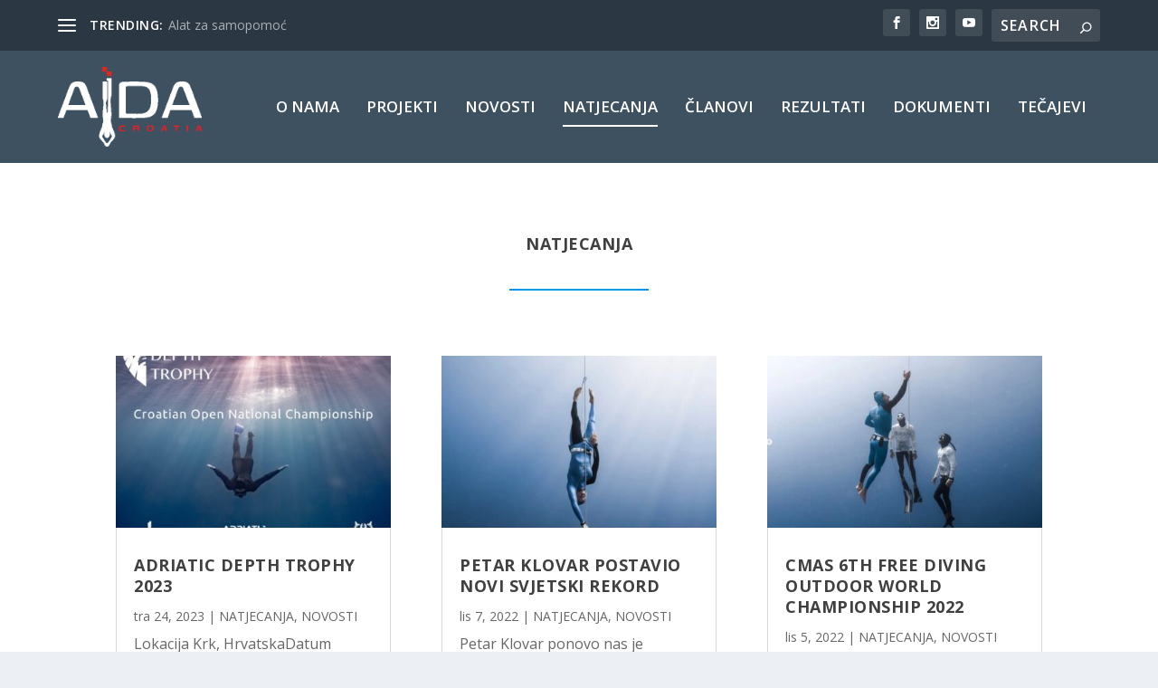

--- FILE ---
content_type: text/css
request_url: https://aida.hr/wp-content/et-cache/571/et-core-unified-cpt-571.min.css?ver=1742541090
body_size: 684
content:
.et_extra_layout .et_pb_extra_column_main .et_pb_slider_0,.et_pb_slider_0 .et_pb_slide{height:500px}.et_extra_layout .et_pb_extra_column_main .et_pb_slider_0.et_pb_slider{overflow-x:hidden;overflow-y:hidden}.et_extra_layout .et_pb_extra_column_main .et_pb_slider .et_pb_slide_0.et_pb_slide .et_pb_slide_description .et_pb_slide_title{font-weight:600!important;text-align:center!important}.et_extra_layout .et_pb_extra_column_main .et_pb_slider.et_pb_module .et_pb_slide_0.et_pb_slide .et_pb_slide_description .et_pb_slide_content{font-weight:700!important;font-size:28px!important;text-align:center!important}.et_extra_layout .et_pb_extra_column_main .et_pb_slider .et_pb_slide_0{background-image:url(https://aida.hr/wp-content/uploads/2024/04/IMG-20240414-WA0004.jpg)}

--- FILE ---
content_type: text/css
request_url: https://aida.hr/wp-content/et-cache/571/et-core-unified-cpt-deferred-571.min.css?ver=1742541090
body_size: 4488
content:
body.et_extra_layout .et_pb_extra_column_main #page-container .et_pb_section .et_pb_posts_blog_feed_masonry_0 .hentry .read-more-button{border-width:2px!important;font-size:20px}body.et_extra_layout .et_pb_extra_column_main #page-container .et_pb_section .et_pb_posts_blog_feed_masonry_0 .hentry .read-more-button:hover{padding-right:2em;padding-left:0.7em}body.et_extra_layout .et_pb_extra_column_main #page-container .et_pb_section .et_pb_posts_blog_feed_masonry_0 .hentry .read-more-button:hover:after{opacity:1}body.et_extra_layout .et_pb_extra_column_main #page-container .et_pb_section .et_pb_posts_blog_feed_masonry_0 .hentry .read-more-button:after{font-size:1.6em;opacity:0;display:inline-block}.et_extra_layout .et_pb_extra_column_main body.et_button_custom_icon #page-container .et_pb_posts_blog_feed_masonry_0 .hentry .read-more-button:after{font-size:20px}.et_extra_layout .et_pb_extra_column_main .et_pb_post_title_0 .et_pb_title_container h1.entry-title,.et_pb_post_title_0 .et_pb_title_container h2.entry-title,.et_pb_post_title_0 .et_pb_title_container h3.entry-title,.et_pb_post_title_0 .et_pb_title_container h4.entry-title,.et_pb_post_title_0 .et_pb_title_container h5.entry-title,.et_pb_post_title_0 .et_pb_title_container h6.entry-title{color:#8e6ecf!important;text-align:center}.et_extra_layout .et_pb_extra_column_main .et_pb_section .et_pb_post_title_0.et_pb_post_title{padding-bottom:40px!important}.et_extra_layout .et_pb_extra_column_main .et_pb_slider_1,.et_pb_slider_1 .et_pb_slide{height:500px}.et_extra_layout .et_pb_extra_column_main .et_pb_slider_1.et_pb_slider{overflow-x:hidden;overflow-y:hidden}.et_extra_layout .et_pb_extra_column_main .et_pb_image_1,.et_extra_layout .et_pb_extra_column_main .et_pb_image_0{text-align:left;margin-left:0}.et_extra_layout .et_pb_extra_column_main .et_pb_image_2{padding-top:20px;padding-bottom:20px;text-align:left;margin-left:0}.et_extra_layout .et_pb_extra_column_main .et_pb_video_0 .et_pb_video_overlay_hover:hover,.et_extra_layout .et_pb_extra_column_main .et_pb_video_1 .et_pb_video_overlay_hover:hover{background-color:rgba(0,0,0,.6)}.et_extra_layout .et_pb_extra_column_main .et_pb_text_8{padding-top:56px!important}.et_extra_layout .et_pb_extra_column_main .et_pb_gallery_0.et_pb_gallery{padding-top:20px}.et_extra_layout .et_pb_extra_column_main .et_pb_slider .et_pb_slide_1{background-image:url(https://aida.hr/wp-content/uploads/2022/09/tehnikadisanja4-scaled.jpg)}.et_extra_layout .et_pb_extra_column_main .et_pb_slider .et_pb_slide_2.et_pb_slide .et_pb_slide_description .et_pb_slide_title{font-weight:600!important;text-align:center!important}.et_extra_layout .et_pb_extra_column_main .et_pb_slider.et_pb_module .et_pb_slide_2.et_pb_slide .et_pb_slide_description .et_pb_slide_content{font-weight:700!important;font-size:28px!important;text-align:center!important}.et_extra_layout .et_pb_extra_column_main .et_pb_slider .et_pb_slide_2{background-image:url(https://aida.hr/wp-content/uploads/2022/09/tehnikadisanja2-scaled.jpg)}.et_extra_layout .et_pb_extra_column_main .et_pb_slider .et_pb_slide_3{background-image:url(https://aida.hr/wp-content/uploads/2022/09/C0010T01.jpg)}.et_extra_layout .et_pb_extra_column_main .et_pb_slider .et_pb_slide_4{background-image:url(https://aida.hr/wp-content/uploads/2022/09/firefighters-session9-scaled.jpg)}@media only screen and (max-width:980px){body.et_extra_layout .et_pb_extra_column_main #page-container .et_pb_section .et_pb_posts_blog_feed_masonry_0 .hentry .read-more-button:after{display:inline-block;opacity:0}body.et_extra_layout .et_pb_extra_column_main #page-container .et_pb_section .et_pb_posts_blog_feed_masonry_0 .hentry .read-more-button:hover:after{opacity:1}.et_extra_layout .et_pb_extra_column_main .et_pb_image_0 .et_pb_image_wrap img,.et_extra_layout .et_pb_extra_column_main .et_pb_image_1 .et_pb_image_wrap img,.et_extra_layout .et_pb_extra_column_main .et_pb_image_2 .et_pb_image_wrap img{width:auto}}@media only screen and (max-width:767px){body.et_extra_layout .et_pb_extra_column_main #page-container .et_pb_section .et_pb_posts_blog_feed_masonry_0 .hentry .read-more-button:after{display:inline-block;opacity:0}body.et_extra_layout .et_pb_extra_column_main #page-container .et_pb_section .et_pb_posts_blog_feed_masonry_0 .hentry .read-more-button:hover:after{opacity:1}.et_extra_layout .et_pb_extra_column_main .et_pb_image_0 .et_pb_image_wrap img,.et_extra_layout .et_pb_extra_column_main .et_pb_image_1 .et_pb_image_wrap img,.et_extra_layout .et_pb_extra_column_main .et_pb_image_2 .et_pb_image_wrap img{width:auto}}

--- FILE ---
content_type: text/css
request_url: https://aida.hr/wp-content/et-cache/537/et-core-unified-cpt-537.min.css?ver=1743408254
body_size: 121
content:
.et_pb_divider_0_tb_body{width:15%}.et_pb_divider_0_tb_body:before{border-top-color:#0099e5;border-top-width:2px}.et_pb_divider_0_tb_body.et_pb_module{margin-left:auto!important;margin-right:auto!important}

--- FILE ---
content_type: text/css
request_url: https://aida.hr/wp-content/et-cache/537/et-core-unified-cpt-deferred-537.min.css?ver=1742541090
body_size: 121
content:
.et_pb_divider_0_tb_body{width:15%}.et_pb_divider_0_tb_body:before{border-top-color:#0099e5;border-top-width:2px}.et_pb_divider_0_tb_body.et_pb_module{margin-left:auto!important;margin-right:auto!important}

--- FILE ---
content_type: text/css
request_url: https://aida.hr/wp-content/et-cache/559/et-core-unified-cpt-deferred-559.min.css?ver=1742541090
body_size: 1792
content:
.et_pb_section_0_tb_footer{padding-bottom:0px;margin-bottom:0px}.et_pb_section_0_tb_footer.et_pb_section{background-color:#232323!important}.et_pb_text_0_tb_footer h3,.et_pb_text_5_tb_footer h3,.et_pb_text_5_tb_footer.et_pb_text,.et_pb_text_1_tb_footer.et_pb_text,.et_pb_text_1_tb_footer h1,.et_pb_text_1_tb_footer h3,.et_pb_text_2_tb_footer h3,.et_pb_text_4_tb_footer.et_pb_text,.et_pb_text_3_tb_footer h3,.et_pb_text_3_tb_footer.et_pb_text{color:#dddddd!important}.et_pb_text_4_tb_footer,.et_pb_text_3_tb_footer,.et_pb_text_5_tb_footer,.et_pb_text_0_tb_footer,.et_pb_text_2_tb_footer{margin-bottom:6px!important}.et_pb_divider_2_tb_footer,.et_pb_divider_1_tb_footer,.et_pb_divider_0_tb_footer{padding-top:0px;padding-bottom:0px;margin-top:0px!important;margin-bottom:0px!important}.et_pb_divider_2_tb_footer:before,.et_pb_divider_1_tb_footer:before,.et_pb_divider_0_tb_footer:before{border-top-color:#0099e5;border-top-width:2px;width:auto;top:0px;right:0px;left:0px}.et_pb_social_media_follow .et_pb_social_media_follow_network_0_tb_footer .icon:before{font-size:20px;line-height:40px;height:40px;width:40px}.et_pb_social_media_follow .et_pb_social_media_follow_network_0_tb_footer .icon{height:40px;width:40px}ul.et_pb_social_media_follow_0_tb_footer{background-color:RGBA(0,0,0,0)}body #page-container .et_pb_section ul.et_pb_social_media_follow_0_tb_footer .follow_button{font-size:17px}body #page-container .et_pb_section ul.et_pb_social_media_follow_0_tb_footer .follow_button:before,body #page-container .et_pb_section ul.et_pb_social_media_follow_0_tb_footer .follow_button:after{display:none!important}.et_pb_social_media_follow_0_tb_footer li.et_pb_social_icon a.icon:before{color:#dddddd}.et_pb_row_1_tb_footer.et_pb_row{padding-top:0px!important;padding-bottom:0px!important;margin-top:0px!important;margin-bottom:0px!important;padding-top:0px;padding-bottom:0px}